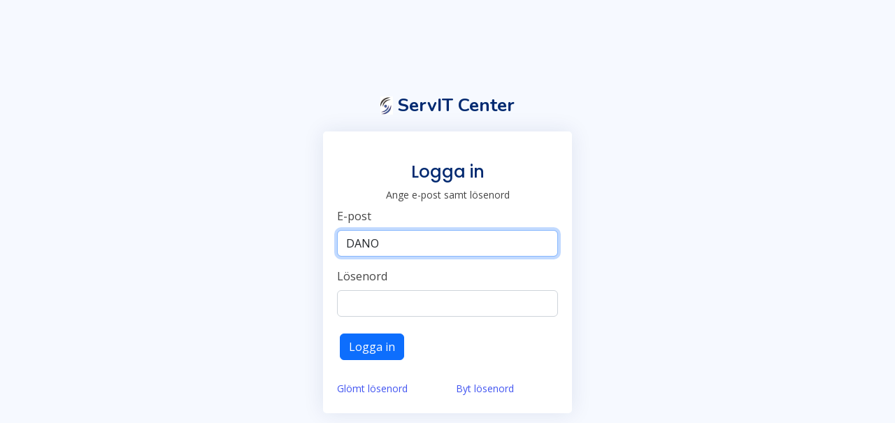

--- FILE ---
content_type: text/html; charset=ISO-8859-1
request_url: https://servitcenter.se/index.php?show=login
body_size: 5886
content:
<!DOCTYPE html>
<html lang="sv">

<head>
	<meta charset="utf-8">
	<meta content="width=device-width, initial-scale=1.0" name="viewport">

	<title>ServIT Center</title>
	<meta content="" name="description">
	<meta content="" name="keywords">

	<!-- Favicons -->
	<link href="favicon.ico" rel="icon">
   <link href="assets/img/logo-apple.png" rel="apple-touch-icon" sizes="152x152">

	<!-- Google Fonts -->
	<link href="https://fonts.gstatic.com" rel="preconnect">
	<link href="https://fonts.googleapis.com/css?family=Open+Sans:300,300i,400,400i,600,600i,700,700i|Nunito:300,300i,400,400i,600,600i,700,700i|Poppins:300,300i,400,400i,500,500i,600,600i,700,700i" rel="stylesheet">

	<!-- Vendor CSS Files -->
	<link href="assets/vendor/bootstrap/css/bootstrap.min.css" rel="stylesheet">
	<link href="assets/vendor/bootstrap-icons/bootstrap-icons.css" rel="stylesheet">
	<link href="assets/vendor/boxicons/css/boxicons.min.css" rel="stylesheet">
	<link href="assets/vendor/quill/quill.snow.css" rel="stylesheet">
	<link href="assets/vendor/quill/quill.bubble.css" rel="stylesheet">
	<link href="assets/vendor/remixicon/remixicon.css" rel="stylesheet">
	<link href="assets/vendor/simple-datatables/style.css" rel="stylesheet">
   <link href="assets/vendor/quill-emoji/quill-emoji.css" rel="stylesheet">

	<!-- Template Main CSS File -->
	<link href="assets/css/style.css" rel="stylesheet">
   

	<!-- JQuery -->
   <script src="https://ajax.googleapis.com/ajax/libs/jquery/3.6.0/jquery.min.js"></script>
   <script src="assets/vendor/jquery/jquery.md5.js"></script>

   <!-- Select2 Bootstrap 5 theme -->
	<link href="assets/vendor/select2/css/select2.css" rel="stylesheet">
	<link href="assets/vendor/select2/css/select2-bootstrap-5-theme.css" rel="stylesheet">
	<script src="assets/vendor/select2/js/select2.js"></script>
   <script src="assets/vendor/select2/js//i18n/sv.js"></script>

   
   
   <script type='text/javascript'>
   document.addEventListener('keydown', function(e)  {

        var charC = (e.which) ? e.which : event.keyCode;

        //console.log( "Press: " + e.which);
        //console.log( "Press2: " + charC);

        if ( e.ctrlKey && charC == 78)  {
           // Stop def. ctrl+n
           //e.preventDefault();
           // $( "button[name=p_new]" ).click();
        }

        if ( e.ctrlKey && charC == 36)  {
           window.location.href='index.php';
           // ctrl+home
        }

     if ( e.ctrlKey && charC == 83)  {
        // Stop def. ctrl+s
        e.preventDefault();
            setConfirmUnload(false);
         $( "button[name=p_save]" ).click();
         $( "button[name=p_new]" ).click();
     }

      });

   </script>


</head>

<body class='' oncontextmenu='return false;'>      <script type="text/javascript">

      	$(document).ready(function() {

      	   $("form").submit(function() {
      	      var orgpassword = $.trim($('#idpw').val()).toUpperCase();
      	      $('#idpwmd5').val($.md5(orgpassword));
      	      var orgpassword = $.trim($('#idpw').val());
      	      $('#idpwmd5case').val($.md5(orgpassword));
      	      $('#idpw').val(' ');
      	      return true;
      	   });

            localStorage.removeItem('idAllowPush');
            $('#iduserid').focus();
      	});

         function chpw()  {
            uid = $('#iduserid').val();
            str = '';
            if (uid != '')  {
               str = '?g_id='+uid;
            }
            window.location = 'chpw.php'+str;
         }

         function nopw()  {
            uid = $('#iduserid').val();
            str = '';
            if (uid != '')  {
               str = '?g_id='+uid;
            }
            window.location = 'nopw.php'+str;
         }
      </script>


<section class="section register min-vh-100 d-flex flex-column align-items-center justify-content-center py-4">

<div class="container">
<div class="row justify-content-center">
<div class="col-xl-4 col-lg-5 col-md-6 d-flex flex-column align-items-center justify-content-center">

	<div class="d-flex justify-content-center py-4">
		<a href="index.php" class="logo d-flex align-items-center w-auto">
			<img src="assets/img/logo-dot.png" alt="">
			<span class="d-none d-lg-block">ServIT Center</span>
		</a>
	</div>

	<div class="card mb-3">
		<div class="card-body">

			<div class="pt-4 pb-2">
				<h5 class="card-title text-center pb-0 fs-4">Logga in</h5>
				<p class="text-center small">Ange e-post samt lösenord</p>
			</div>

			<form class="row g-3 needs-validation" novalidate  method='post' action='/'>

				<div class="col-12">
					<label for="iduserid" class="form-label">E-post</label>
					<div class="input-group has-validation">
						<input type='text' name='p_userid' class='form-control' id='iduserid' value='DANO' required>
						<div class="invalid-feedback">%%Du måste ange e-postadress</div>
					</div>
				</div>

				<div class="col-12">
					<label for='idpw' class="form-label">Lösenord</label>
					<input type='password' name='p_pw' class='form-control' id='idpw' required>
					<div class="invalid-feedback">Du måste ange lösenord</div>
				</div>

				<div class="row py-4 align-items-end">
					<div class="col">
						<button class="btn btn-primary" type="submit" name='p_login'>Logga in</button>
                  
					</div>
				</div>
            <input type='hidden' name='p_pwmd5' id='idpwmd5' value='' />
            <input type='hidden' name='p_pwmd5case' id='idpwmd5case' value='' />

         </form>

         <div class="row py-1 align-items-end">
            <div class="col">
               <a class="small" href='#' onclick='nopw();' class='mr-25'>Glömt lösenord</a>
            </div>
            <div class="col">
               <a class="small" href='#' onclick='chpw();'>Byt lösenord</a>
            </div>
         </div>

		</div>
	</div>

</div>
</div>
</div>

</section>


      </body>
      </html>

--- FILE ---
content_type: text/css
request_url: https://servitcenter.se/assets/css/style.css
body_size: 29674
content:
/*--------------------------------------------------------------
# General
--------------------------------------------------------------*/
.green {
  color: #28a745;
}

.orange {
  color: #fd7e14;
}

.red {
  color: #dc3545;
}

.blue {
  color: #007bff;
}

.black {
  color: #343a40;
}

:root {
  scroll-behavior: smooth;
}

body {
  font-family: "Open Sans", sans-serif;
  background: #f6f9ff;
  color: #444444;
}

a {
  color: #4154f1;
  text-decoration: none;
}

a:hover {
  color: #717ff5;
  text-decoration: none;
}

h1, h2, h3, h4, h5, h6 {
  font-family: "Nunito", sans-serif;
}

.accordion-button:disabled {
  color: gray !important;
}

/*--------------------------------------------------------------
# Main
--------------------------------------------------------------*/
#main {
  margin-top: 60px;
  padding: 20px 30px;
  transition: all 0.3s;
}

@media (max-width: 1199px) {
  #main {
    padding: 20px;
  }
}

.select2-selection, .select2-dropdown {
  border: 1px solid #ced4da !important;
  border-radius: .375rem;
}

/*--------------------------------------------------------------
# Page Title
--------------------------------------------------------------*/
.pagetitle {
  margin-bottom: 10px;
}

.pagetitle h1 {
  font-size: 24px;
  margin-bottom: 0;
  font-weight: 600;
  color: #012970;
}

/*--------------------------------------------------------------
# Back to top button
--------------------------------------------------------------*/
.back-to-top {
  position: fixed;
  visibility: hidden;
  opacity: 0;
  right: 15px;
  bottom: 15px;
  z-index: 99999;
  background: #4154f1;
  width: 40px;
  height: 40px;
  border-radius: 4px;
  transition: all 0.4s;
}

.back-to-top i {
  font-size: 24px;
  color: #fff;
  line-height: 0;
}

.back-to-top:hover {
  background: #6776f4;
  color: #fff;
}

.back-to-top.active {
  visibility: visible;
  opacity: 1;
}

/*--------------------------------------------------------------
# Override some default Bootstrap stylings
--------------------------------------------------------------*/
/* Dropdown menus */
.dropdown-menu {
  border-radius: 4px;
  padding: 10px 0;
  -webkit-animation-name: dropdown-animate;
          animation-name: dropdown-animate;
  -webkit-animation-duration: 0.2s;
          animation-duration: 0.2s;
  -webkit-animation-fill-mode: both;
          animation-fill-mode: both;
  border: 0;
  box-shadow: 0 5px 30px 0 rgba(82, 63, 105, 0.2);
}

.dropdown-menu .dropdown-header, .dropdown-menu .dropdown-footer {
  text-align: center;
  font-size: 15px;
  padding: 10px 25px;
}

.dropdown-menu .dropdown-footer a {
  color: #444444;
  text-decoration: underline;
}

.dropdown-menu .dropdown-footer a:hover {
  text-decoration: none;
}

.dropdown-menu .dropdown-divider {
  color: #a5c5fe;
  margin: 0;
}

.dropdown-menu .dropdown-item {
  font-size: 14px;
  padding: 10px 15px;
  transition: 0.3s;
}

.dropdown-menu .dropdown-item i {
  margin-right: 10px;
  font-size: 18px;
  line-height: 0;
}

.dropdown-menu .dropdown-item:hover {
  background-color: #f6f9ff;
}

label.separate {
  opacity: .65;
  font-size: 14px;
  font-weight: 400;
  display: inline;
}

@media (min-width: 768px) {
  .dropdown-menu-arrow::before {
    content: "";
    width: 13px;
    height: 13px;
    background: #fff;
    position: absolute;
    top: -7px;
    right: 20px;
    -webkit-transform: rotate(45deg);
            transform: rotate(45deg);
    border-top: 1px solid #eaedf1;
    border-left: 1px solid #eaedf1;
  }
}

@-webkit-keyframes dropdown-animate {
  0% {
    opacity: 0;
  }
  100% {
    opacity: 1;
  }
  0% {
    opacity: 0;
  }
}

@keyframes dropdown-animate {
  0% {
    opacity: 0;
  }
  100% {
    opacity: 1;
  }
  0% {
    opacity: 0;
  }
}

/* Light Backgrounds */
.bg-primary-light {
  background-color: #cfe2ff;
  border-color: #cfe2ff;
}

.bg-secondary-light {
  background-color: #e2e3e5;
  border-color: #e2e3e5;
}

.bg-success-light {
  background-color: #d1e7dd;
  border-color: #d1e7dd;
}

.bg-danger-light {
  background-color: #f8d7da;
  border-color: #f8d7da;
}

.bg-warning-light {
  background-color: #fff3cd;
  border-color: #fff3cd;
}

.bg-info-light {
  background-color: #cff4fc;
  border-color: #cff4fc;
}

.bg-dark-light {
  background-color: #d3d3d4;
  border-color: #d3d3d4;
}

/* Card */
.card {
  margin-bottom: 30px;
  border: none;
  border-radius: 5px;
  box-shadow: 0px 0 30px rgba(1, 41, 112, 0.1);
}

.card-header, .card-footer {
  border-color: #ebeef4;
  background-color: #fff;
  color: #798eb3;
  padding: 15px;
}

.card-title {
  padding: 20px 0 15px 0;
  font-size: 18px;
  font-weight: 500;
  color: #012970;
  font-family: "Poppins", sans-serif;
}

.card-title span {
  color: #899bbd;
  font-size: 14px;
  font-weight: 400;
}

.card-title div {
  color: #899bbd;
  font-size: 14px;
  font-weight: 400;
}

.card-body {
  padding: 0 20px 20px 20px;
}

.card-img-overlay {
  background-color: rgba(255, 255, 255, 0.6);
}

/* Alerts */
.alert-heading {
  font-weight: 500;
  font-family: "Poppins", sans-serif;
  font-size: 20px;
}

/* Close Button */
.btn-close {
  background-size: 25%;
}

.btn-close:focus {
  outline: 0;
  box-shadow: none;
}

/* Accordion */
.accordion-item {
  border: 1px solid #ebeef4;
}

.accordion-button:focus {
  outline: 0;
  box-shadow: none;
}

.accordion-button:not(.collapsed) {
  color: #012970;
  background-color: #f6f9ff;
}

.accordion-flush .accordion-button {
  padding: 15px 0;
  background: none;
  border: 0;
}

.accordion-flush .accordion-button:not(.collapsed) {
  box-shadow: none;
  color: #4154f1;
}

.accordion-flush .accordion-body {
  padding: 0 0 15px 0;
  color: #3e4f6f;
  font-size: 15px;
}

/* Breadcrumbs */
.breadcrumb {
  font-size: 14px;
  font-family: "Nunito", sans-serif;
  color: #899bbd;
  font-weight: 600;
}

.breadcrumb a {
  color: #899bbd;
  transition: 0.3s;
}

.breadcrumb a:hover {
  color: #51678f;
}

.breadcrumb .breadcrumb-item::before {
  color: #899bbd;
}

.breadcrumb .active {
  color: #51678f;
  font-weight: 600;
}

/* Bordered Tabs */
.nav-tabs-bordered {
  border-bottom: 2px solid #ebeef4;
}

.nav-tabs-bordered .nav-link {
  margin-bottom: -2px;
  border: none;
  color: #2c384e;
}

.nav-tabs-bordered .nav-link:hover, .nav-tabs-bordered .nav-link:focus {
  color: #4154f1;
}

.nav-tabs-bordered .nav-link.active {
  background-color: #fff;
  color: #4154f1;
  border-bottom: 2px solid #4154f1;
}

.modal-header {
  font-weight: 600;
  color: #012970;
}

/*--------------------------------------------------------------
# Header
--------------------------------------------------------------*/
.logo {
  line-height: 1;
}

@media (min-width: 1200px) {
  .logo {
    width: 280px;
  }
}

.logo img {
  max-height: 26px;
  margin-right: 6px;
}

.logo img.clcust {
  max-height: 35px;
}

.logo span {
  font-size: 26px;
  font-weight: 700;
  color: #012970;
  font-family: "Nunito", sans-serif;
}

.header {
  transition: all 0.5s;
  z-index: 997;
  height: 60px;
  box-shadow: 0px 2px 20px rgba(1, 41, 112, 0.1);
  background-color: #fff;
  padding-left: 20px;
  /* Toggle Sidebar Button */
  /* Search Bar */
}

.header .toggle-sidebar-btn {
  font-size: 32px;
  padding-left: 10px;
  cursor: pointer;
  color: #012970;
}

.header .search-bar {
  min-width: 360px;
  padding: 0 20px;
}

@media (max-width: 1199px) {
  .header .search-bar {
    position: fixed;
    top: 50px;
    left: 0;
    right: 0;
    padding: 20px;
    box-shadow: 0px 0px 15px 0px rgba(1, 41, 112, 0.1);
    background: white;
    z-index: 9999;
    transition: 0.3s;
    visibility: hidden;
    opacity: 0;
  }
  .header .search-bar-show {
    top: 60px;
    visibility: visible;
    opacity: 1;
  }
}

.header .search-form {
  width: 100%;
}

.header .search-form input {
  border: 0;
  font-size: 14px;
  color: #012970;
  border: 1px solid rgba(1, 41, 112, 0.2);
  padding: 7px 38px 7px 8px;
  border-radius: 3px;
  transition: 0.3s;
  width: 100%;
}

.header .search-form input:focus, .header .search-form input:hover {
  outline: none;
  box-shadow: 0 0 10px 0 rgba(1, 41, 112, 0.15);
  border: 1px solid rgba(1, 41, 112, 0.3);
}

.header .search-form button {
  border: 0;
  padding: 0;
  margin-left: -30px;
  background: none;
}

.header .search-form button i {
  color: #012970;
}

/*--------------------------------------------------------------
# Header Nav
--------------------------------------------------------------*/
.header-nav ul {
  list-style: none;
}

.header-nav > ul {
  margin: 0;
  padding: 0;
}

.header-nav .nav-icon {
  font-size: 22px;
  color: #012970;
  margin-right: 25px;
  position: relative;
}

.header-nav .nav-profile {
  color: #012970;
}

.header-nav .nav-profile img {
  max-height: 36px;
}

.header-nav .nav-profile span {
  font-size: 14px;
  font-weight: 600;
}

.header-nav .badge-number {
  position: absolute;
  inset: -2px -5px auto auto;
  font-weight: normal;
  font-size: 12px;
  padding: 3px 6px;
}

.header-nav .notifications {
  inset: 8px -15px auto auto !important;
}

.header-nav .notifications .notification-item {
  display: -ms-flexbox;
  display: flex;
  -ms-flex-align: center;
      align-items: center;
  padding: 15px 10px;
  transition: 0.3s;
}

.header-nav .notifications .notification-item i {
  margin: 0 20px 0 10px;
  font-size: 24px;
}

.header-nav .notifications .notification-item h4 {
  font-size: 16px;
  font-weight: 600;
  margin-bottom: 5px;
}

.header-nav .notifications .notification-item p {
  font-size: 13px;
  margin-bottom: 3px;
  color: #919191;
}

.header-nav .notifications .notification-item:hover {
  background-color: #f6f9ff;
}

.header-nav .messages {
  inset: 8px -15px auto auto !important;
}

.header-nav .messages .message-item {
  padding: 15px 10px;
  transition: 0.3s;
}

.header-nav .messages .message-item a {
  display: -ms-flexbox;
  display: flex;
}

.header-nav .messages .message-item img {
  margin: 0 20px 0 10px;
  max-height: 40px;
}

.header-nav .messages .message-item h4 {
  font-size: 16px;
  font-weight: 600;
  margin-bottom: 5px;
  color: #444444;
}

.header-nav .messages .message-item p {
  font-size: 13px;
  margin-bottom: 3px;
  color: #919191;
}

.header-nav .messages .message-item:hover {
  background-color: #f6f9ff;
}

.header-nav .profile {
  min-width: 240px;
  padding-bottom: 0;
  top: 8px !important;
}

.header-nav .profile .dropdown-header h6 {
  font-size: 18px;
  margin-bottom: 0;
  font-weight: 600;
  color: #444444;
}

.header-nav .profile .dropdown-header span {
  font-size: 14px;
}

.header-nav .profile .dropdown-item {
  font-size: 14px;
  padding: 10px 15px;
  transition: 0.3s;
}

.header-nav .profile .dropdown-item i {
  margin-right: 10px;
  font-size: 18px;
  line-height: 0;
}

.header-nav .profile .dropdown-item:hover {
  background-color: #f6f9ff;
}

#msg {
  z-index: 1030;
  position: fixed;
  bottom: 0;
  left: 0;
}

/*--------------------------------------------------------------
# Sidebar
--------------------------------------------------------------*/
.sidebar {
  position: fixed;
  top: 60px;
  left: 0;
  bottom: 0;
  width: 300px;
  z-index: 996;
  transition: all 0.3s;
  padding: 20px;
  overflow-y: auto;
  scrollbar-width: thin;
  scrollbar-color: #aab7cf transparent;
  box-shadow: 0px 0px 20px rgba(1, 41, 112, 0.1);
  background-color: #fff;
}

@media (max-width: 1199px) {
  .sidebar {
    left: -300px;
  }
}

.sidebar::-webkit-scrollbar {
  width: 5px;
  height: 8px;
  background-color: #fff;
}

.sidebar::-webkit-scrollbar-thumb {
  background-color: #aab7cf;
}

@media (min-width: 1200px) {
  #main, #footer {
    margin-left: 300px;
  }
}

@media (max-width: 1199px) {
  .toggle-sidebar .sidebar {
    left: 0;
  }
}

@media (min-width: 1200px) {
  .toggle-sidebar #main, .toggle-sidebar #footer {
    margin-left: 0;
  }
  .toggle-sidebar .sidebar {
    left: -300px;
  }
}

.sidebar-nav {
  padding: 0;
  margin: 0;
  list-style: none;
}

.sidebar-nav li {
  padding: 0;
  margin: 0;
  list-style: none;
}

.sidebar-nav .nav-item {
  margin-bottom: 5px;
}

.sidebar-nav .nav-heading {
  font-size: 11px;
  text-transform: uppercase;
  color: #899bbd;
  font-weight: 600;
  margin: 10px 0 5px 15px;
}

.sidebar-nav .nav-link {
  display: -ms-flexbox;
  display: flex;
  -ms-flex-align: center;
      align-items: center;
  font-size: 15px;
  font-weight: 600;
  color: #4154f1;
  transition: 0.3;
  background: #f6f9ff;
  padding: 10px 15px;
  border-radius: 4px;
}

.sidebar-nav .nav-link i {
  font-size: 16px;
  margin-right: 10px;
  color: #4154f1;
}

.sidebar-nav .nav-link.collapsed, .sidebar-nav .nav-link.solo {
  color: #012970;
  background: #fff;
}

.sidebar-nav .nav-link.collapsed i, .sidebar-nav .nav-link.solo i {
  color: #899bbd;
}

.sidebar-nav .nav-link:hover {
  color: #4154f1;
  background: #f6f9ff;
}

.sidebar-nav .nav-link:hover i {
  color: #4154f1;
}

.sidebar-nav .nav-link .bi-chevron-down {
  margin-right: 0;
  transition: -webkit-transform .2s ease-in-out;
  transition: transform .2s ease-in-out;
  transition: transform .2s ease-in-out, -webkit-transform .2s ease-in-out;
}

.sidebar-nav .nav-link:not(.collapsed) .bi-chevron-down {
  -webkit-transform: rotate(180deg);
          transform: rotate(180deg);
}

.sidebar-nav .nav-content {
  padding: 5px 0 0 0;
  margin: 0;
  list-style: none;
}

.sidebar-nav .nav-content a {
  display: -ms-flexbox;
  display: flex;
  -ms-flex-align: center;
      align-items: center;
  font-size: 14px;
  font-weight: 600;
  color: #012970;
  transition: 0.3;
  padding: 10px 0 10px 40px;
  transition: 0.3s;
}

.sidebar-nav .nav-content a i {
  font-size: 14px;
  margin-right: 8px;
  line-height: 0;
  border-radius: 50%;
}

.sidebar-nav .nav-content a:hover, .sidebar-nav .nav-content a.active {
  color: #4154f1;
}

.sidebar-nav .nav-content a.active i {
  background-color: #4154f1;
}

/*--------------------------------------------------------------
# index
--------------------------------------------------------------*/
/* Filter dropdown */
.index .filter {
  position: absolute;
  right: 0px;
  top: 15px;
}

.index .filter .icon {
  color: #aab7cf;
  padding-right: 20px;
  padding-bottom: 5px;
  transition: 0.3s;
  font-size: 16px;
}

.index .filter .icon:hover, .index .filter .icon:focus {
  color: #4154f1;
}

.index .filter .dropdown-header {
  padding: 8px 15px;
}

.index .filter .dropdown-header h6 {
  text-transform: uppercase;
  font-size: 14px;
  font-weight: 600;
  letter-spacing: 1px;
  color: #aab7cf;
  margin-bottom: 0;
  padding: 0;
}

.index .filter .dropdown-item {
  padding: 8px 15px;
}

/* Info Cards */
.index .info-card {
  max-width: 300px;
  padding-bottom: 10px;
  height: 170px;
  overflow: hidden;
}

.index .info-card h6 {
  font-size: 28px;
  color: #012970;
  font-weight: 700;
  margin: 0;
  padding: 0;
}

.index .info-card .card-icon {
  color: #17a2b8;
  background: #9ee7f3;
}

@media (max-width: 1850px) {
  .index .info-card h5.status {
    min-height: 80px;
  }
}

.index .card-icon {
  font-size: 32px;
  line-height: 0;
  width: 64px;
  height: 64px;
  -ms-flex-negative: 0;
      flex-shrink: 0;
  -ms-flex-positive: 0;
      flex-grow: 0;
}

.index .card-icon .getnext {
  font-size: 40px;
}

.index .total-card .card-icon {
  color: #dc3545;
  background: #f9dadd;
}

.index .today-card .card-icon {
  color: #007bff;
  background: #e0efff;
}

.index .closed-card .card-icon {
  color: #28a745;
  background: #a7eab6;
}

.index .handle-card .card-icon {
  color: #fd7e14;
  background: #ffe7d4;
}

/* Activity */
.index .activity {
  font-size: 14px;
}

.index .activity .activity-item .activite-label {
  color: #888;
  position: relative;
  -ms-flex-negative: 0;
      flex-shrink: 0;
  -ms-flex-positive: 0;
      flex-grow: 0;
  min-width: 64px;
}

.index .activity .activity-item .activite-label::before {
  content: "";
  position: absolute;
  right: -11px;
  width: 4px;
  top: 0;
  bottom: 0;
  background-color: #eceefe;
}

.index .activity .activity-item .activity-badge {
  margin-top: 3px;
  z-index: 1;
  font-size: 11px;
  line-height: 0;
  border-radius: 50%;
  -ms-flex-negative: 0;
      flex-shrink: 0;
  border: 3px solid #fff;
  -ms-flex-positive: 0;
      flex-grow: 0;
}

.index .activity .activity-item .activity-content {
  padding-left: 10px;
  padding-bottom: 20px;
}

.index .activity .activity-item:first-child .activite-label::before {
  top: 5px;
}

.index .activity .activity-item:last-child .activity-content {
  padding-bottom: 0;
}

/* News & Updates */
.index .news .post-item + .post-item {
  margin-top: 15px;
}

.index .news img {
  width: 80px;
  float: left;
  border-radius: 5px;
}

.index .news h4 {
  font-size: 15px;
  margin-left: 95px;
  font-weight: bold;
  margin-bottom: 5px;
}

.index .news h4 a {
  color: #012970;
  transition: 0.3s;
}

.index .news h4 a:hover {
  color: #4154f1;
}

.index .news p {
  font-size: 14px;
  color: #777777;
  margin-left: 95px;
}

/* Recent Sales */
.index .recent-sales {
  font-size: 14px;
}

.index .recent-sales .table thead {
  background: #f6f6fe;
}

.index .recent-sales .table thead th {
  border: 0;
}

.index .recent-sales .dataTable-top {
  padding: 0 0 10px 0;
}

.index .recent-sales .dataTable-bottom {
  padding: 10px 0 0 0;
}

/* Top Selling */
.index .top-selling {
  font-size: 14px;
}

.index .top-selling .table thead {
  background: #f6f6fe;
}

.index .top-selling .table thead th {
  border: 0;
}

.index .top-selling .table tbody td {
  vertical-align: middle;
}

.index .top-selling img {
  border-radius: 5px;
  max-width: 60px;
}

/*--------------------------------------------------------------
# Ticket
--------------------------------------------------------------*/
p {
  margin: 0;
}

.profile-overview img {
  max-height: 120px;
}

.ticketedit div.ql-editor, .ticketedit2 div.ql-editor {
  height: 257px;
}

.ticket #idlock {
  top: -3px;
  left: 3px;
}

.loglist .type {
  position: relative;
}

.loglist .direction {
  position: absolute;
  left: .5rem;
  top: 1.2rem;
}

.truncate {
  /**Major Properties**/
  overflow: hidden;
  max-height: 8rem;
  display: block;
  overflow: hidden !important;
  text-overflow: ellipsis;
  -webkit-line-clamp: 4;
}

#id_status_div p {
  margin-bottom: 0;
}

#idCcBccDiv .select2-container {
  width: 100% !important;
}

#idCcBccDiv .select2-selection, #idCcBccDiv .select2-dropdown {
  border: 1px solid #ced4da !important;
  border-radius: .375rem;
}

#idLogCard .gray {
  background-color: #f8f0f0;
}

.activite-label {
  width: 80px;
}

.mailedit div {
  height: 170px;
}

.old {
  border-left: 1px solid orange !important;
}

.older {
  border-left: 1px solid red !important;
}

.ticket_wide tr.moded td {
  font-weight: bold;
}

.ticket_wide #idlock {
  top: -15px;
  left: 10px;
}

.clth i:hover {
  cursor: pointer;
}

.logcontainer .cltype {
  max-width: 40px;
}

.logcontainer .cldate {
  max-width: 90px;
}

.logcontainer .clpart {
  max-width: 150px;
}

.logcontainer .clx {
  max-width: 20px;
}

.logcontainer .logrow .direction {
  position: absolute;
  left: 0rem;
  top: .7rem;
}

.logcontainer .gray {
  background-color: #F0FFFF !important;
}

table.logtable {
  table-layout: fixed;
  width: 100%;
}

.logrow .direction {
  position: absolute;
  left: .5rem;
  top: 1.2rem;
}

.gray {
  background-color: #F0FFFF !important;
}

/*--------------------------------------------------------------
# ServIT
--------------------------------------------------------------*/
#idStateBadge.state-logoff {
  background-color: #dc3545;
}

#idStateBadge.state-ready {
  background-color: #28a745;
}

#idStateBadge.state-pause {
  background-color: #fd7e14;
}

#idStateBadge.state-busy {
  background-color: #ffc107;
}

#idStateBadge.state-incoming {
  background-color: #f0dda4;
}

#idStateBadge.state-wrapup {
  background-color: #fff;
}

#idStateDiv .card-body > button {
  border: 4px solid #6c757d;
}

#idStateDiv button.doAgentReady {
  background-color: #28a745;
}

#idStateDiv button.doAgentPause {
  background-color: #fd7e14;
}

#idStateDiv button.doAgentLogoff {
  background-color: #dc3545;
}

#idStateDiv button.doXfer {
  background-color: #007bff;
}

#idStateDiv .state-logoff {
  color: #dc3545;
}

#idStateDiv .state-ready {
  color: #28a745;
}

#idStateDiv i.state-pause {
  color: #fd7e14;
}

#idStateDiv .state-busy {
  color: #ffc107;
}

#idStateDiv .state-incoming {
  color: #6c757d;
}

#idStateDiv .state-wrapup {
  color: #6c757d;
}

.man {
  color: green !important;
}

.tele {
  color: indigo !important;
}

.mail {
  color: green !important;
}

.mailin {
  color: green !important;
}

.mailout {
  color: red !important;
}

.web {
  color: firebrick !important;
}

.chat {
  color: sienna !important;
}

.sms {
  color: gold !important;
}

.fb {
  color: blue !important;
}

.wa {
  color: #25D366 !important;
}

.twi {
  color: black !important;
}

.api {
  color: teal !important;
}

.cursor-pointer {
  cursor: pointer;
}

.btn-view {
  background: #c0f5e5 !important;
  border-color: #c0f5e5 !important;
  color: color-contrast(#20c997) !important;
}

.btn-view:hover {
  background-color: #199d76 !important;
  border-color: #199d76 !important;
  color: #ecfcf7 !important;
}

.btn-sms {
  background: #ffedde !important;
  border-color: #ffedde !important;
  color: color-contrast(#fd7e14) !important;
}

.btn-sms:hover {
  background-color: #dc6502 !important;
  border-color: #dc6502 !important;
  color: white !important;
}

.btn-mail {
  background: #e4dcf3 !important;
  border-color: #e4dcf3 !important;
  color: color-contrast(#6f42c1) !important;
}

.btn-mail:hover {
  background-color: #59339d !important;
  border-color: #59339d !important;
  color: white !important;
}

.btn-tel {
  background: #afecbd !important;
  border-color: #afecbd !important;
  color: color-contrast(#28a745) !important;
}

.btn-tel:hover {
  background-color: #1e7e34 !important;
  border-color: #1e7e34 !important;
  color: #d8f6df !important;
}

.btn-fb {
  background: #cce5ff !important;
  border-color: #cce5ff !important;
  color: color-contrast(#007bff) !important;
}

.btn-fb:hover {
  background-color: #0062cc !important;
  border-color: #0062cc !important;
  color: white !important;
}

.btn-help {
  background: #cce5ff !important;
  border-color: #cce5ff !important;
  color: color-contrast(#007bff) !important;
  z-index: 100;
}

.btn-help:hover {
  background-color: #0062cc !important;
  border-color: #0062cc !important;
  color: white !important;
}

.btn-tick {
  background: #cce5ff !important;
  border-color: #cce5ff !important;
  color: color-contrast(#007bff) !important;
}

.btn-tick:hover {
  background-color: #0062cc !important;
  border-color: #0062cc !important;
  color: white !important;
}

.ajax-file-upload {
  background: white !important;
  color: #4154f1 !important;
  font-weight: normal !important;
  box-shadow: none !important;
}

.ajax-file-upload:hover {
  color: #717ff5 !important;
  text-decoration: none !important;
}

.ajax-upload-dragdrop {
  vertical-align: middle !important;
  border: none !important;
  padding: 0 !important;
}

.ajax-file-upload-container {
  display: none !important;
}

#idstate[data-status='off'] {
  color: #dc3545;
}

#idstate[data-status='wrapup'] {
  color: #a6b0b7;
  background-color: #fff;
}

#idstate[data-status='ready'] {
  color: #28a745;
}

#idstate[data-status='busy'] {
  color: #fd7e14;
}

#idstate[data-status='talking'] {
  color: #ffc107;
}

.state-NEW {
  color: #dc3545 !important;
}

.state-OPEN {
  color: #fd7e14 !important;
}

.state-EXTERNAL {
  color: #007bff !important;
}

.state-CUST {
  color: blue !important;
}

.state-OTHER {
  color: brown !important;
}

.state-SLEEP {
  color: #ffc107 !important;
}

.state-SLEEP_X {
  color: #ffc107 !important;
}

.state-CLOSED {
  color: #28a745 !important;
}

.state-SOLVED {
  color: #28a745 !important;
}

.hidden {
  display: none;
}

.clselect2span {
  padding-top: 1.7em !important;
  padding-bottom: 1.7em !important;
}

.clselect2span span#select2-idExternalSelect-container {
  position: absolute;
  top: 1em;
}

/*--------------------------------------------------------------
# Icons list page
--------------------------------------------------------------*/
.iconslist {
  display: grid;
  max-width: 100%;
  grid-template-columns: repeat(auto-fit, minmax(180px, 1fr));
  gap: 1.25rem;
  padding-top: 15px;
}

.iconslist .icon {
  background-color: #fff;
  border-radius: .25rem;
  text-align: center;
  color: #012970;
  padding: 15px 0;
}

.iconslist i {
  margin: .25rem;
  font-size: 2.5rem;
}

.iconslist .label {
  font-family: var(--bs-font-monospace);
  display: inline-block;
  width: 100%;
  overflow: hidden;
  padding: .25rem;
  font-size: 12px;
  text-overflow: ellipsis;
  white-space: nowrap;
  color: #666;
}

/*--------------------------------------------------------------
# Profie Page
--------------------------------------------------------------*/
.profile .profile-card img {
  max-width: 120px;
}

.profile .profile-card h2 {
  font-size: 24px;
  font-weight: 700;
  color: #2c384e;
  margin: 10px 0 0 0;
}

.profile .profile-card h3 {
  font-size: 18px;
}

.profile .profile-card .social-links a {
  font-size: 20px;
  display: inline-block;
  color: rgba(1, 41, 112, 0.5);
  line-height: 0;
  transition: 0.3s;
}

.profile .profile-card .social-links a:hover {
  color: #012970;
}

.profile .profile-overview .row {
  margin-bottom: 20px;
  font-size: 15px;
}

.profile .profile-overview .card-title {
  color: #012970;
}

.profile .profile-overview .label {
  font-weight: 600;
  color: rgba(1, 41, 112, 0.6);
}

.profile .profile-edit label {
  font-weight: 600;
  color: rgba(1, 41, 112, 0.6);
}

.profile .profile-edit img {
  max-width: 120px;
}

/*--------------------------------------------------------------
# F.A.Q Page
--------------------------------------------------------------*/
.faq .basic h6 {
  font-size: 18px;
  font-weight: 600;
  color: #4154f1;
}

.faq .basic p {
  color: #6980aa;
}

/*--------------------------------------------------------------
# Control panel
--------------------------------------------------------------*/
.cpanel .info-box {
  margin-right: 30px;
  padding-top: 28px;
  height: 120px;
  width: 150px;
  color: #012970;
  border-color: lightgrey;
}

.cpanel .info-box i {
  font-size: 38px;
  line-height: 0;
  text-align: center;
}

.cpanel .info-box p {
  padding: 10px;
  line-height: 24px;
  font-size: 14px;
  font-weight: 600;
  margin-bottom: 0;
  text-align: center;
}

.cpanel .info-box:hover {
  background: lightgray;
}

.cpanel .info-box:hover i {
  color: white;
}

.cpanel .info-box:hover p {
  color: white;
}

.cpanel .info-box.off {
  color: silver;
  border-color: ghostwhite !important;
}

.cpanel .php-email-form .error-message {
  display: none;
  color: #fff;
  background: #ed3c0d;
  text-align: left;
  padding: 15px;
  margin-bottom: 24px;
  font-weight: 600;
}

.cpanel .php-email-form .sent-message {
  display: none;
  color: #fff;
  background: #18d26e;
  text-align: center;
  padding: 15px;
  margin-bottom: 24px;
  font-weight: 600;
}

.cpanel .php-email-form .loading {
  display: none;
  background: #fff;
  text-align: center;
  padding: 15px;
  margin-bottom: 24px;
}

.cpanel .php-email-form .loading:before {
  content: "";
  display: inline-block;
  border-radius: 50%;
  width: 24px;
  height: 24px;
  margin: 0 10px -6px 0;
  border: 3px solid #18d26e;
  border-top-color: #eee;
  -webkit-animation: animate-loading 1s linear infinite;
          animation: animate-loading 1s linear infinite;
}

.cpanel .php-email-form input, .cpanel .php-email-form textarea {
  border-radius: 0;
  box-shadow: none;
  font-size: 14px;
  border-radius: 0;
}

.cpanel .php-email-form input:focus, .cpanel .php-email-form textarea:focus {
  border-color: #4154f1;
}

.cpanel .php-email-form input {
  padding: 10px 15px;
}

.cpanel .php-email-form textarea {
  padding: 12px 15px;
}

.cpanel .php-email-form button[type="submit"] {
  background: #4154f1;
  border: 0;
  padding: 10px 30px;
  color: #fff;
  transition: 0.4s;
  border-radius: 4px;
}

.cpanel .php-email-form button[type="submit"]:hover {
  background: #5969f3;
}

@-webkit-keyframes animate-loading {
  0% {
    -webkit-transform: rotate(0deg);
            transform: rotate(0deg);
  }
  100% {
    -webkit-transform: rotate(360deg);
            transform: rotate(360deg);
  }
}

@keyframes animate-loading {
  0% {
    -webkit-transform: rotate(0deg);
            transform: rotate(0deg);
  }
  100% {
    -webkit-transform: rotate(360deg);
            transform: rotate(360deg);
  }
}

.report .label {
  font-weight: 600;
  color: rgba(1, 41, 112, 0.6);
}

/*--------------------------------------------------------------
# Error 404
--------------------------------------------------------------*/
.error-404 {
  padding: 30px;
}

.error-404 h1 {
  font-size: 180px;
  font-weight: 700;
  color: #4154f1;
  margin-bottom: 0;
  line-height: 150px;
}

.error-404 h2 {
  font-size: 24px;
  font-weight: 700;
  color: #012970;
  margin-bottom: 30px;
}

.error-404 .btn {
  background: #51678f;
  color: #fff;
  padding: 8px 30px;
}

.error-404 .btn:hover {
  background: #3e4f6f;
}

@media (min-width: 992px) {
  .error-404 img {
    max-width: 50%;
  }
}

/*--------------------------------------------------------------
# Footer
--------------------------------------------------------------*/
.footer {
  padding: 20px 0;
  font-size: 14px;
  transition: all 0.3s;
  border-top: 1px solid #cddfff;
}

.footer .copyright {
  text-align: center;
  color: #012970;
}

.footer .credits {
  padding-top: 5px;
  text-align: center;
  font-size: 13px;
  color: #012970;
}


--- FILE ---
content_type: text/javascript
request_url: https://servitcenter.se/assets/vendor/jquery/jquery.md5.js
body_size: 9288
content:
	
	/**
	 * jQuery MD5 hash algorithm function
	 * 
	 * 	<code>
	 * 		Calculate the md5 hash of a String 
	 * 		String $.md5 ( String str )
	 * 	</code>
	 * 
	 * Calculates the MD5 hash of str using the Â» RSA Data Security, Inc. MD5 Message-Digest Algorithm, and returns that hash. 
	 * MD5 (Message-Digest algorithm 5) is a widely-used cryptographic hash function with a 128-bit hash value. MD5 has been employed in a wide variety of security applications, and is also commonly used to check the integrity of data. The generated hash is also non-reversable. Data cannot be retrieved from the message digest, the digest uniquely identifies the data.
	 * MD5 was developed by Professor Ronald L. Rivest in 1994. Its 128 bit (16 byte) message digest makes it a faster implementation than SHA-1.
	 * This script is used to process a variable length message into a fixed-length output of 128 bits using the MD5 algorithm. It is fully compatible with UTF-8 encoding. It is very useful when u want to transfer encrypted passwords over the internet. If you plan using UTF-8 encoding in your project don't forget to set the page encoding to UTF-8 (Content-Type meta tag). 
	 * This function orginally get from the WebToolkit and rewrite for using as the jQuery plugin.
	 * 
	 * Example
	 * 	Code
	 * 		<code>
	 * 			$.md5("I'm Persian."); 
	 * 		</code>
	 * 	Result
	 * 		<code>
	 * 			"b8c901d0f02223f9761016cfff9d68df"
	 * 		</code>
	 * 
	 * @alias Muhammad Hussein Fattahizadeh < muhammad [AT] semnanweb [DOT] com >
	 * @link http://www.semnanweb.com/jquery-plugin/md5.html
	 * @see http://www.webtoolkit.info/
	 * @license http://www.gnu.org/licenses/gpl.html [GNU General Public License]
	 * @param {jQuery} {md5:function(string))
	 * @return string
	 */
	
	(function($){
		
		var rotateLeft = function(lValue, iShiftBits) {
			return (lValue << iShiftBits) | (lValue >>> (32 - iShiftBits));
		}
		
		var addUnsigned = function(lX, lY) {
			var lX4, lY4, lX8, lY8, lResult;
			lX8 = (lX & 0x80000000);
			lY8 = (lY & 0x80000000);
			lX4 = (lX & 0x40000000);
			lY4 = (lY & 0x40000000);
			lResult = (lX & 0x3FFFFFFF) + (lY & 0x3FFFFFFF);
			if (lX4 & lY4) return (lResult ^ 0x80000000 ^ lX8 ^ lY8);
			if (lX4 | lY4) {
				if (lResult & 0x40000000) return (lResult ^ 0xC0000000 ^ lX8 ^ lY8);
				else return (lResult ^ 0x40000000 ^ lX8 ^ lY8);
			} else {
				return (lResult ^ lX8 ^ lY8);
			}
		}
		
		var F = function(x, y, z) {
			return (x & y) | ((~ x) & z);
		}
		
		var G = function(x, y, z) {
			return (x & z) | (y & (~ z));
		}
		
		var H = function(x, y, z) {
			return (x ^ y ^ z);
		}
		
		var I = function(x, y, z) {
			return (y ^ (x | (~ z)));
		}
		
		var FF = function(a, b, c, d, x, s, ac) {
			a = addUnsigned(a, addUnsigned(addUnsigned(F(b, c, d), x), ac));
			return addUnsigned(rotateLeft(a, s), b);
		};
		
		var GG = function(a, b, c, d, x, s, ac) {
			a = addUnsigned(a, addUnsigned(addUnsigned(G(b, c, d), x), ac));
			return addUnsigned(rotateLeft(a, s), b);
		};
		
		var HH = function(a, b, c, d, x, s, ac) {
			a = addUnsigned(a, addUnsigned(addUnsigned(H(b, c, d), x), ac));
			return addUnsigned(rotateLeft(a, s), b);
		};
		
		var II = function(a, b, c, d, x, s, ac) {
			a = addUnsigned(a, addUnsigned(addUnsigned(I(b, c, d), x), ac));
			return addUnsigned(rotateLeft(a, s), b);
		};
		
		var convertToWordArray = function(string) {
			var lWordCount;
			var lMessageLength = string.length;
			var lNumberOfWordsTempOne = lMessageLength + 8;
			var lNumberOfWordsTempTwo = (lNumberOfWordsTempOne - (lNumberOfWordsTempOne % 64)) / 64;
			var lNumberOfWords = (lNumberOfWordsTempTwo + 1) * 16;
			var lWordArray = Array(lNumberOfWords - 1);
			var lBytePosition = 0;
			var lByteCount = 0;
			while (lByteCount < lMessageLength) {
				lWordCount = (lByteCount - (lByteCount % 4)) / 4;
				lBytePosition = (lByteCount % 4) * 8;
				lWordArray[lWordCount] = (lWordArray[lWordCount] | (string.charCodeAt(lByteCount) << lBytePosition));
				lByteCount++;
			}
			lWordCount = (lByteCount - (lByteCount % 4)) / 4;
			lBytePosition = (lByteCount % 4) * 8;
			lWordArray[lWordCount] = lWordArray[lWordCount] | (0x80 << lBytePosition);
			lWordArray[lNumberOfWords - 2] = lMessageLength << 3;
			lWordArray[lNumberOfWords - 1] = lMessageLength >>> 29;
			return lWordArray;
		};
		
		var wordToHex = function(lValue) {
			var WordToHexValue = "", WordToHexValueTemp = "", lByte, lCount;
			for (lCount = 0; lCount <= 3; lCount++) {
				lByte = (lValue >>> (lCount * 8)) & 255;
				WordToHexValueTemp = "0" + lByte.toString(16);
				WordToHexValue = WordToHexValue + WordToHexValueTemp.substr(WordToHexValueTemp.length - 2, 2);
			}
			return WordToHexValue;
		};
		
		var uTF8Encode = function(string) {
			string = string.replace(/\x0d\x0a/g, "\x0a");
			var output = "";
			for (var n = 0; n < string.length; n++) {
				var c = string.charCodeAt(n);
				if (c < 128) {
					output += String.fromCharCode(c);
				} else if ((c > 127) && (c < 2048)) {
					output += String.fromCharCode((c >> 6) | 192);
					output += String.fromCharCode((c & 63) | 128);
				} else {
					output += String.fromCharCode((c >> 12) | 224);
					output += String.fromCharCode(((c >> 6) & 63) | 128);
					output += String.fromCharCode((c & 63) | 128);
				}
			}
			return output;
		};
		
		$.extend({
			md5: function(string) {
				var x = Array();
				var k, AA, BB, CC, DD, a, b, c, d;
				var S11=7, S12=12, S13=17, S14=22;
				var S21=5, S22=9 , S23=14, S24=20;
				var S31=4, S32=11, S33=16, S34=23;
				var S41=6, S42=10, S43=15, S44=21;
				string = uTF8Encode(string);
				x = convertToWordArray(string);
				a = 0x67452301; b = 0xEFCDAB89; c = 0x98BADCFE; d = 0x10325476;
				for (k = 0; k < x.length; k += 16) {
					AA = a; BB = b; CC = c; DD = d;
					a = FF(a, b, c, d, x[k+0],  S11, 0xD76AA478);
					d = FF(d, a, b, c, x[k+1],  S12, 0xE8C7B756);
					c = FF(c, d, a, b, x[k+2],  S13, 0x242070DB);
					b = FF(b, c, d, a, x[k+3],  S14, 0xC1BDCEEE);
					a = FF(a, b, c, d, x[k+4],  S11, 0xF57C0FAF);
					d = FF(d, a, b, c, x[k+5],  S12, 0x4787C62A);
					c = FF(c, d, a, b, x[k+6],  S13, 0xA8304613);
					b = FF(b, c, d, a, x[k+7],  S14, 0xFD469501);
					a = FF(a, b, c, d, x[k+8],  S11, 0x698098D8);
					d = FF(d, a, b, c, x[k+9],  S12, 0x8B44F7AF);
					c = FF(c, d, a, b, x[k+10], S13, 0xFFFF5BB1);
					b = FF(b, c, d, a, x[k+11], S14, 0x895CD7BE);
					a = FF(a, b, c, d, x[k+12], S11, 0x6B901122);
					d = FF(d, a, b, c, x[k+13], S12, 0xFD987193);
					c = FF(c, d, a, b, x[k+14], S13, 0xA679438E);
					b = FF(b, c, d, a, x[k+15], S14, 0x49B40821);
					a = GG(a, b, c, d, x[k+1],  S21, 0xF61E2562);
					d = GG(d, a, b, c, x[k+6],  S22, 0xC040B340);
					c = GG(c, d, a, b, x[k+11], S23, 0x265E5A51);
					b = GG(b, c, d, a, x[k+0],  S24, 0xE9B6C7AA);
					a = GG(a, b, c, d, x[k+5],  S21, 0xD62F105D);
					d = GG(d, a, b, c, x[k+10], S22, 0x2441453);
					c = GG(c, d, a, b, x[k+15], S23, 0xD8A1E681);
					b = GG(b, c, d, a, x[k+4],  S24, 0xE7D3FBC8);
					a = GG(a, b, c, d, x[k+9],  S21, 0x21E1CDE6);
					d = GG(d, a, b, c, x[k+14], S22, 0xC33707D6);
					c = GG(c, d, a, b, x[k+3],  S23, 0xF4D50D87);
					b = GG(b, c, d, a, x[k+8],  S24, 0x455A14ED);
					a = GG(a, b, c, d, x[k+13], S21, 0xA9E3E905);
					d = GG(d, a, b, c, x[k+2],  S22, 0xFCEFA3F8);
					c = GG(c, d, a, b, x[k+7],  S23, 0x676F02D9);
					b = GG(b, c, d, a, x[k+12], S24, 0x8D2A4C8A);
					a = HH(a, b, c, d, x[k+5],  S31, 0xFFFA3942);
					d = HH(d, a, b, c, x[k+8],  S32, 0x8771F681);
					c = HH(c, d, a, b, x[k+11], S33, 0x6D9D6122);
					b = HH(b, c, d, a, x[k+14], S34, 0xFDE5380C);
					a = HH(a, b, c, d, x[k+1],  S31, 0xA4BEEA44);
					d = HH(d, a, b, c, x[k+4],  S32, 0x4BDECFA9);
					c = HH(c, d, a, b, x[k+7],  S33, 0xF6BB4B60);
					b = HH(b, c, d, a, x[k+10], S34, 0xBEBFBC70);
					a = HH(a, b, c, d, x[k+13], S31, 0x289B7EC6);
					d = HH(d, a, b, c, x[k+0],  S32, 0xEAA127FA);
					c = HH(c, d, a, b, x[k+3],  S33, 0xD4EF3085);
					b = HH(b, c, d, a, x[k+6],  S34, 0x4881D05);
					a = HH(a, b, c, d, x[k+9],  S31, 0xD9D4D039);
					d = HH(d, a, b, c, x[k+12], S32, 0xE6DB99E5);
					c = HH(c, d, a, b, x[k+15], S33, 0x1FA27CF8);
					b = HH(b, c, d, a, x[k+2],  S34, 0xC4AC5665);
					a = II(a, b, c, d, x[k+0],  S41, 0xF4292244);
					d = II(d, a, b, c, x[k+7],  S42, 0x432AFF97);
					c = II(c, d, a, b, x[k+14], S43, 0xAB9423A7);
					b = II(b, c, d, a, x[k+5],  S44, 0xFC93A039);
					a = II(a, b, c, d, x[k+12], S41, 0x655B59C3);
					d = II(d, a, b, c, x[k+3],  S42, 0x8F0CCC92);
					c = II(c, d, a, b, x[k+10], S43, 0xFFEFF47D);
					b = II(b, c, d, a, x[k+1],  S44, 0x85845DD1);
					a = II(a, b, c, d, x[k+8],  S41, 0x6FA87E4F);
					d = II(d, a, b, c, x[k+15], S42, 0xFE2CE6E0);
					c = II(c, d, a, b, x[k+6],  S43, 0xA3014314);
					b = II(b, c, d, a, x[k+13], S44, 0x4E0811A1);
					a = II(a, b, c, d, x[k+4],  S41, 0xF7537E82);
					d = II(d, a, b, c, x[k+11], S42, 0xBD3AF235);
					c = II(c, d, a, b, x[k+2],  S43, 0x2AD7D2BB);
					b = II(b, c, d, a, x[k+9],  S44, 0xEB86D391);
					a = addUnsigned(a, AA);
					b = addUnsigned(b, BB);
					c = addUnsigned(c, CC);
					d = addUnsigned(d, DD);
				}
				var tempValue = wordToHex(a) + wordToHex(b) + wordToHex(c) + wordToHex(d);
				return tempValue.toLowerCase();
			}
		});
	})(jQuery);
